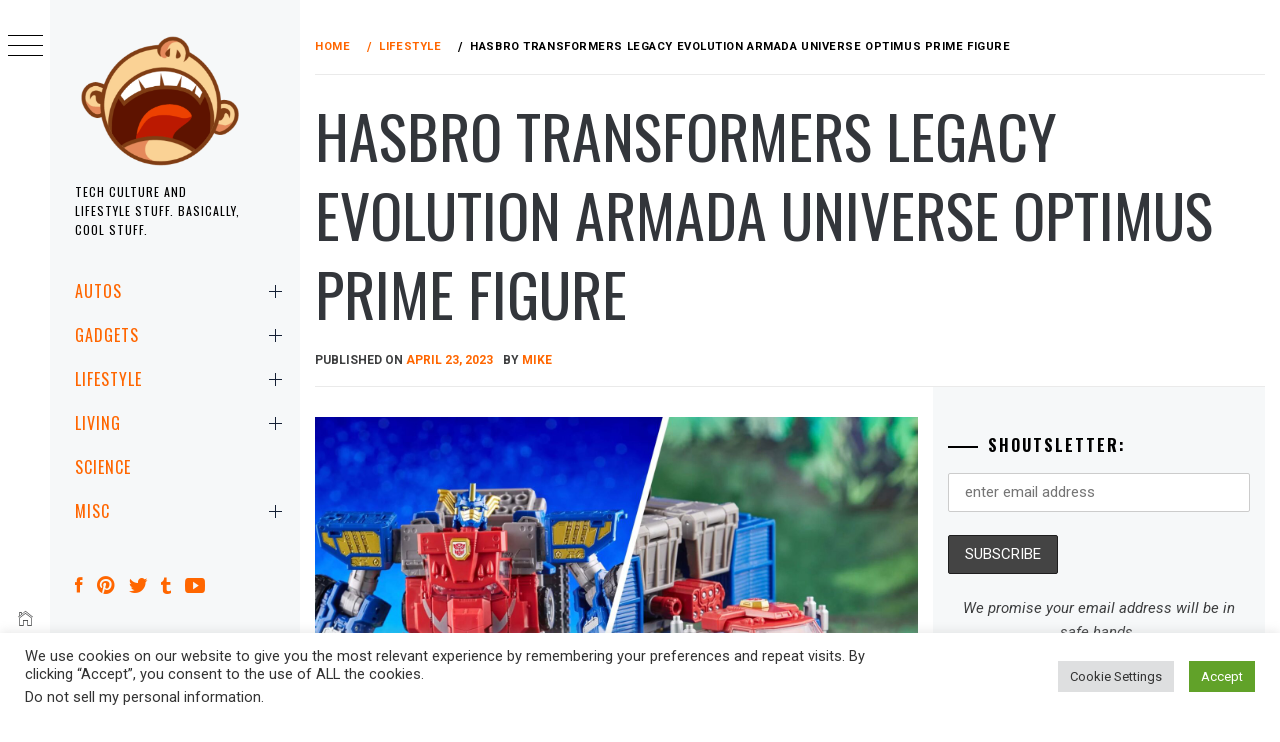

--- FILE ---
content_type: text/html; charset=utf-8
request_url: https://www.google.com/recaptcha/api2/anchor?ar=1&k=6LcAxQYjAAAAAKZZUEfD1juCbBrME2snZ3ePf3ls&co=aHR0cHM6Ly9taWtlc2hvdXRzLmNvbTo0NDM.&hl=en&v=N67nZn4AqZkNcbeMu4prBgzg&size=invisible&anchor-ms=20000&execute-ms=30000&cb=lfzwggaxzjoo
body_size: 48808
content:
<!DOCTYPE HTML><html dir="ltr" lang="en"><head><meta http-equiv="Content-Type" content="text/html; charset=UTF-8">
<meta http-equiv="X-UA-Compatible" content="IE=edge">
<title>reCAPTCHA</title>
<style type="text/css">
/* cyrillic-ext */
@font-face {
  font-family: 'Roboto';
  font-style: normal;
  font-weight: 400;
  font-stretch: 100%;
  src: url(//fonts.gstatic.com/s/roboto/v48/KFO7CnqEu92Fr1ME7kSn66aGLdTylUAMa3GUBHMdazTgWw.woff2) format('woff2');
  unicode-range: U+0460-052F, U+1C80-1C8A, U+20B4, U+2DE0-2DFF, U+A640-A69F, U+FE2E-FE2F;
}
/* cyrillic */
@font-face {
  font-family: 'Roboto';
  font-style: normal;
  font-weight: 400;
  font-stretch: 100%;
  src: url(//fonts.gstatic.com/s/roboto/v48/KFO7CnqEu92Fr1ME7kSn66aGLdTylUAMa3iUBHMdazTgWw.woff2) format('woff2');
  unicode-range: U+0301, U+0400-045F, U+0490-0491, U+04B0-04B1, U+2116;
}
/* greek-ext */
@font-face {
  font-family: 'Roboto';
  font-style: normal;
  font-weight: 400;
  font-stretch: 100%;
  src: url(//fonts.gstatic.com/s/roboto/v48/KFO7CnqEu92Fr1ME7kSn66aGLdTylUAMa3CUBHMdazTgWw.woff2) format('woff2');
  unicode-range: U+1F00-1FFF;
}
/* greek */
@font-face {
  font-family: 'Roboto';
  font-style: normal;
  font-weight: 400;
  font-stretch: 100%;
  src: url(//fonts.gstatic.com/s/roboto/v48/KFO7CnqEu92Fr1ME7kSn66aGLdTylUAMa3-UBHMdazTgWw.woff2) format('woff2');
  unicode-range: U+0370-0377, U+037A-037F, U+0384-038A, U+038C, U+038E-03A1, U+03A3-03FF;
}
/* math */
@font-face {
  font-family: 'Roboto';
  font-style: normal;
  font-weight: 400;
  font-stretch: 100%;
  src: url(//fonts.gstatic.com/s/roboto/v48/KFO7CnqEu92Fr1ME7kSn66aGLdTylUAMawCUBHMdazTgWw.woff2) format('woff2');
  unicode-range: U+0302-0303, U+0305, U+0307-0308, U+0310, U+0312, U+0315, U+031A, U+0326-0327, U+032C, U+032F-0330, U+0332-0333, U+0338, U+033A, U+0346, U+034D, U+0391-03A1, U+03A3-03A9, U+03B1-03C9, U+03D1, U+03D5-03D6, U+03F0-03F1, U+03F4-03F5, U+2016-2017, U+2034-2038, U+203C, U+2040, U+2043, U+2047, U+2050, U+2057, U+205F, U+2070-2071, U+2074-208E, U+2090-209C, U+20D0-20DC, U+20E1, U+20E5-20EF, U+2100-2112, U+2114-2115, U+2117-2121, U+2123-214F, U+2190, U+2192, U+2194-21AE, U+21B0-21E5, U+21F1-21F2, U+21F4-2211, U+2213-2214, U+2216-22FF, U+2308-230B, U+2310, U+2319, U+231C-2321, U+2336-237A, U+237C, U+2395, U+239B-23B7, U+23D0, U+23DC-23E1, U+2474-2475, U+25AF, U+25B3, U+25B7, U+25BD, U+25C1, U+25CA, U+25CC, U+25FB, U+266D-266F, U+27C0-27FF, U+2900-2AFF, U+2B0E-2B11, U+2B30-2B4C, U+2BFE, U+3030, U+FF5B, U+FF5D, U+1D400-1D7FF, U+1EE00-1EEFF;
}
/* symbols */
@font-face {
  font-family: 'Roboto';
  font-style: normal;
  font-weight: 400;
  font-stretch: 100%;
  src: url(//fonts.gstatic.com/s/roboto/v48/KFO7CnqEu92Fr1ME7kSn66aGLdTylUAMaxKUBHMdazTgWw.woff2) format('woff2');
  unicode-range: U+0001-000C, U+000E-001F, U+007F-009F, U+20DD-20E0, U+20E2-20E4, U+2150-218F, U+2190, U+2192, U+2194-2199, U+21AF, U+21E6-21F0, U+21F3, U+2218-2219, U+2299, U+22C4-22C6, U+2300-243F, U+2440-244A, U+2460-24FF, U+25A0-27BF, U+2800-28FF, U+2921-2922, U+2981, U+29BF, U+29EB, U+2B00-2BFF, U+4DC0-4DFF, U+FFF9-FFFB, U+10140-1018E, U+10190-1019C, U+101A0, U+101D0-101FD, U+102E0-102FB, U+10E60-10E7E, U+1D2C0-1D2D3, U+1D2E0-1D37F, U+1F000-1F0FF, U+1F100-1F1AD, U+1F1E6-1F1FF, U+1F30D-1F30F, U+1F315, U+1F31C, U+1F31E, U+1F320-1F32C, U+1F336, U+1F378, U+1F37D, U+1F382, U+1F393-1F39F, U+1F3A7-1F3A8, U+1F3AC-1F3AF, U+1F3C2, U+1F3C4-1F3C6, U+1F3CA-1F3CE, U+1F3D4-1F3E0, U+1F3ED, U+1F3F1-1F3F3, U+1F3F5-1F3F7, U+1F408, U+1F415, U+1F41F, U+1F426, U+1F43F, U+1F441-1F442, U+1F444, U+1F446-1F449, U+1F44C-1F44E, U+1F453, U+1F46A, U+1F47D, U+1F4A3, U+1F4B0, U+1F4B3, U+1F4B9, U+1F4BB, U+1F4BF, U+1F4C8-1F4CB, U+1F4D6, U+1F4DA, U+1F4DF, U+1F4E3-1F4E6, U+1F4EA-1F4ED, U+1F4F7, U+1F4F9-1F4FB, U+1F4FD-1F4FE, U+1F503, U+1F507-1F50B, U+1F50D, U+1F512-1F513, U+1F53E-1F54A, U+1F54F-1F5FA, U+1F610, U+1F650-1F67F, U+1F687, U+1F68D, U+1F691, U+1F694, U+1F698, U+1F6AD, U+1F6B2, U+1F6B9-1F6BA, U+1F6BC, U+1F6C6-1F6CF, U+1F6D3-1F6D7, U+1F6E0-1F6EA, U+1F6F0-1F6F3, U+1F6F7-1F6FC, U+1F700-1F7FF, U+1F800-1F80B, U+1F810-1F847, U+1F850-1F859, U+1F860-1F887, U+1F890-1F8AD, U+1F8B0-1F8BB, U+1F8C0-1F8C1, U+1F900-1F90B, U+1F93B, U+1F946, U+1F984, U+1F996, U+1F9E9, U+1FA00-1FA6F, U+1FA70-1FA7C, U+1FA80-1FA89, U+1FA8F-1FAC6, U+1FACE-1FADC, U+1FADF-1FAE9, U+1FAF0-1FAF8, U+1FB00-1FBFF;
}
/* vietnamese */
@font-face {
  font-family: 'Roboto';
  font-style: normal;
  font-weight: 400;
  font-stretch: 100%;
  src: url(//fonts.gstatic.com/s/roboto/v48/KFO7CnqEu92Fr1ME7kSn66aGLdTylUAMa3OUBHMdazTgWw.woff2) format('woff2');
  unicode-range: U+0102-0103, U+0110-0111, U+0128-0129, U+0168-0169, U+01A0-01A1, U+01AF-01B0, U+0300-0301, U+0303-0304, U+0308-0309, U+0323, U+0329, U+1EA0-1EF9, U+20AB;
}
/* latin-ext */
@font-face {
  font-family: 'Roboto';
  font-style: normal;
  font-weight: 400;
  font-stretch: 100%;
  src: url(//fonts.gstatic.com/s/roboto/v48/KFO7CnqEu92Fr1ME7kSn66aGLdTylUAMa3KUBHMdazTgWw.woff2) format('woff2');
  unicode-range: U+0100-02BA, U+02BD-02C5, U+02C7-02CC, U+02CE-02D7, U+02DD-02FF, U+0304, U+0308, U+0329, U+1D00-1DBF, U+1E00-1E9F, U+1EF2-1EFF, U+2020, U+20A0-20AB, U+20AD-20C0, U+2113, U+2C60-2C7F, U+A720-A7FF;
}
/* latin */
@font-face {
  font-family: 'Roboto';
  font-style: normal;
  font-weight: 400;
  font-stretch: 100%;
  src: url(//fonts.gstatic.com/s/roboto/v48/KFO7CnqEu92Fr1ME7kSn66aGLdTylUAMa3yUBHMdazQ.woff2) format('woff2');
  unicode-range: U+0000-00FF, U+0131, U+0152-0153, U+02BB-02BC, U+02C6, U+02DA, U+02DC, U+0304, U+0308, U+0329, U+2000-206F, U+20AC, U+2122, U+2191, U+2193, U+2212, U+2215, U+FEFF, U+FFFD;
}
/* cyrillic-ext */
@font-face {
  font-family: 'Roboto';
  font-style: normal;
  font-weight: 500;
  font-stretch: 100%;
  src: url(//fonts.gstatic.com/s/roboto/v48/KFO7CnqEu92Fr1ME7kSn66aGLdTylUAMa3GUBHMdazTgWw.woff2) format('woff2');
  unicode-range: U+0460-052F, U+1C80-1C8A, U+20B4, U+2DE0-2DFF, U+A640-A69F, U+FE2E-FE2F;
}
/* cyrillic */
@font-face {
  font-family: 'Roboto';
  font-style: normal;
  font-weight: 500;
  font-stretch: 100%;
  src: url(//fonts.gstatic.com/s/roboto/v48/KFO7CnqEu92Fr1ME7kSn66aGLdTylUAMa3iUBHMdazTgWw.woff2) format('woff2');
  unicode-range: U+0301, U+0400-045F, U+0490-0491, U+04B0-04B1, U+2116;
}
/* greek-ext */
@font-face {
  font-family: 'Roboto';
  font-style: normal;
  font-weight: 500;
  font-stretch: 100%;
  src: url(//fonts.gstatic.com/s/roboto/v48/KFO7CnqEu92Fr1ME7kSn66aGLdTylUAMa3CUBHMdazTgWw.woff2) format('woff2');
  unicode-range: U+1F00-1FFF;
}
/* greek */
@font-face {
  font-family: 'Roboto';
  font-style: normal;
  font-weight: 500;
  font-stretch: 100%;
  src: url(//fonts.gstatic.com/s/roboto/v48/KFO7CnqEu92Fr1ME7kSn66aGLdTylUAMa3-UBHMdazTgWw.woff2) format('woff2');
  unicode-range: U+0370-0377, U+037A-037F, U+0384-038A, U+038C, U+038E-03A1, U+03A3-03FF;
}
/* math */
@font-face {
  font-family: 'Roboto';
  font-style: normal;
  font-weight: 500;
  font-stretch: 100%;
  src: url(//fonts.gstatic.com/s/roboto/v48/KFO7CnqEu92Fr1ME7kSn66aGLdTylUAMawCUBHMdazTgWw.woff2) format('woff2');
  unicode-range: U+0302-0303, U+0305, U+0307-0308, U+0310, U+0312, U+0315, U+031A, U+0326-0327, U+032C, U+032F-0330, U+0332-0333, U+0338, U+033A, U+0346, U+034D, U+0391-03A1, U+03A3-03A9, U+03B1-03C9, U+03D1, U+03D5-03D6, U+03F0-03F1, U+03F4-03F5, U+2016-2017, U+2034-2038, U+203C, U+2040, U+2043, U+2047, U+2050, U+2057, U+205F, U+2070-2071, U+2074-208E, U+2090-209C, U+20D0-20DC, U+20E1, U+20E5-20EF, U+2100-2112, U+2114-2115, U+2117-2121, U+2123-214F, U+2190, U+2192, U+2194-21AE, U+21B0-21E5, U+21F1-21F2, U+21F4-2211, U+2213-2214, U+2216-22FF, U+2308-230B, U+2310, U+2319, U+231C-2321, U+2336-237A, U+237C, U+2395, U+239B-23B7, U+23D0, U+23DC-23E1, U+2474-2475, U+25AF, U+25B3, U+25B7, U+25BD, U+25C1, U+25CA, U+25CC, U+25FB, U+266D-266F, U+27C0-27FF, U+2900-2AFF, U+2B0E-2B11, U+2B30-2B4C, U+2BFE, U+3030, U+FF5B, U+FF5D, U+1D400-1D7FF, U+1EE00-1EEFF;
}
/* symbols */
@font-face {
  font-family: 'Roboto';
  font-style: normal;
  font-weight: 500;
  font-stretch: 100%;
  src: url(//fonts.gstatic.com/s/roboto/v48/KFO7CnqEu92Fr1ME7kSn66aGLdTylUAMaxKUBHMdazTgWw.woff2) format('woff2');
  unicode-range: U+0001-000C, U+000E-001F, U+007F-009F, U+20DD-20E0, U+20E2-20E4, U+2150-218F, U+2190, U+2192, U+2194-2199, U+21AF, U+21E6-21F0, U+21F3, U+2218-2219, U+2299, U+22C4-22C6, U+2300-243F, U+2440-244A, U+2460-24FF, U+25A0-27BF, U+2800-28FF, U+2921-2922, U+2981, U+29BF, U+29EB, U+2B00-2BFF, U+4DC0-4DFF, U+FFF9-FFFB, U+10140-1018E, U+10190-1019C, U+101A0, U+101D0-101FD, U+102E0-102FB, U+10E60-10E7E, U+1D2C0-1D2D3, U+1D2E0-1D37F, U+1F000-1F0FF, U+1F100-1F1AD, U+1F1E6-1F1FF, U+1F30D-1F30F, U+1F315, U+1F31C, U+1F31E, U+1F320-1F32C, U+1F336, U+1F378, U+1F37D, U+1F382, U+1F393-1F39F, U+1F3A7-1F3A8, U+1F3AC-1F3AF, U+1F3C2, U+1F3C4-1F3C6, U+1F3CA-1F3CE, U+1F3D4-1F3E0, U+1F3ED, U+1F3F1-1F3F3, U+1F3F5-1F3F7, U+1F408, U+1F415, U+1F41F, U+1F426, U+1F43F, U+1F441-1F442, U+1F444, U+1F446-1F449, U+1F44C-1F44E, U+1F453, U+1F46A, U+1F47D, U+1F4A3, U+1F4B0, U+1F4B3, U+1F4B9, U+1F4BB, U+1F4BF, U+1F4C8-1F4CB, U+1F4D6, U+1F4DA, U+1F4DF, U+1F4E3-1F4E6, U+1F4EA-1F4ED, U+1F4F7, U+1F4F9-1F4FB, U+1F4FD-1F4FE, U+1F503, U+1F507-1F50B, U+1F50D, U+1F512-1F513, U+1F53E-1F54A, U+1F54F-1F5FA, U+1F610, U+1F650-1F67F, U+1F687, U+1F68D, U+1F691, U+1F694, U+1F698, U+1F6AD, U+1F6B2, U+1F6B9-1F6BA, U+1F6BC, U+1F6C6-1F6CF, U+1F6D3-1F6D7, U+1F6E0-1F6EA, U+1F6F0-1F6F3, U+1F6F7-1F6FC, U+1F700-1F7FF, U+1F800-1F80B, U+1F810-1F847, U+1F850-1F859, U+1F860-1F887, U+1F890-1F8AD, U+1F8B0-1F8BB, U+1F8C0-1F8C1, U+1F900-1F90B, U+1F93B, U+1F946, U+1F984, U+1F996, U+1F9E9, U+1FA00-1FA6F, U+1FA70-1FA7C, U+1FA80-1FA89, U+1FA8F-1FAC6, U+1FACE-1FADC, U+1FADF-1FAE9, U+1FAF0-1FAF8, U+1FB00-1FBFF;
}
/* vietnamese */
@font-face {
  font-family: 'Roboto';
  font-style: normal;
  font-weight: 500;
  font-stretch: 100%;
  src: url(//fonts.gstatic.com/s/roboto/v48/KFO7CnqEu92Fr1ME7kSn66aGLdTylUAMa3OUBHMdazTgWw.woff2) format('woff2');
  unicode-range: U+0102-0103, U+0110-0111, U+0128-0129, U+0168-0169, U+01A0-01A1, U+01AF-01B0, U+0300-0301, U+0303-0304, U+0308-0309, U+0323, U+0329, U+1EA0-1EF9, U+20AB;
}
/* latin-ext */
@font-face {
  font-family: 'Roboto';
  font-style: normal;
  font-weight: 500;
  font-stretch: 100%;
  src: url(//fonts.gstatic.com/s/roboto/v48/KFO7CnqEu92Fr1ME7kSn66aGLdTylUAMa3KUBHMdazTgWw.woff2) format('woff2');
  unicode-range: U+0100-02BA, U+02BD-02C5, U+02C7-02CC, U+02CE-02D7, U+02DD-02FF, U+0304, U+0308, U+0329, U+1D00-1DBF, U+1E00-1E9F, U+1EF2-1EFF, U+2020, U+20A0-20AB, U+20AD-20C0, U+2113, U+2C60-2C7F, U+A720-A7FF;
}
/* latin */
@font-face {
  font-family: 'Roboto';
  font-style: normal;
  font-weight: 500;
  font-stretch: 100%;
  src: url(//fonts.gstatic.com/s/roboto/v48/KFO7CnqEu92Fr1ME7kSn66aGLdTylUAMa3yUBHMdazQ.woff2) format('woff2');
  unicode-range: U+0000-00FF, U+0131, U+0152-0153, U+02BB-02BC, U+02C6, U+02DA, U+02DC, U+0304, U+0308, U+0329, U+2000-206F, U+20AC, U+2122, U+2191, U+2193, U+2212, U+2215, U+FEFF, U+FFFD;
}
/* cyrillic-ext */
@font-face {
  font-family: 'Roboto';
  font-style: normal;
  font-weight: 900;
  font-stretch: 100%;
  src: url(//fonts.gstatic.com/s/roboto/v48/KFO7CnqEu92Fr1ME7kSn66aGLdTylUAMa3GUBHMdazTgWw.woff2) format('woff2');
  unicode-range: U+0460-052F, U+1C80-1C8A, U+20B4, U+2DE0-2DFF, U+A640-A69F, U+FE2E-FE2F;
}
/* cyrillic */
@font-face {
  font-family: 'Roboto';
  font-style: normal;
  font-weight: 900;
  font-stretch: 100%;
  src: url(//fonts.gstatic.com/s/roboto/v48/KFO7CnqEu92Fr1ME7kSn66aGLdTylUAMa3iUBHMdazTgWw.woff2) format('woff2');
  unicode-range: U+0301, U+0400-045F, U+0490-0491, U+04B0-04B1, U+2116;
}
/* greek-ext */
@font-face {
  font-family: 'Roboto';
  font-style: normal;
  font-weight: 900;
  font-stretch: 100%;
  src: url(//fonts.gstatic.com/s/roboto/v48/KFO7CnqEu92Fr1ME7kSn66aGLdTylUAMa3CUBHMdazTgWw.woff2) format('woff2');
  unicode-range: U+1F00-1FFF;
}
/* greek */
@font-face {
  font-family: 'Roboto';
  font-style: normal;
  font-weight: 900;
  font-stretch: 100%;
  src: url(//fonts.gstatic.com/s/roboto/v48/KFO7CnqEu92Fr1ME7kSn66aGLdTylUAMa3-UBHMdazTgWw.woff2) format('woff2');
  unicode-range: U+0370-0377, U+037A-037F, U+0384-038A, U+038C, U+038E-03A1, U+03A3-03FF;
}
/* math */
@font-face {
  font-family: 'Roboto';
  font-style: normal;
  font-weight: 900;
  font-stretch: 100%;
  src: url(//fonts.gstatic.com/s/roboto/v48/KFO7CnqEu92Fr1ME7kSn66aGLdTylUAMawCUBHMdazTgWw.woff2) format('woff2');
  unicode-range: U+0302-0303, U+0305, U+0307-0308, U+0310, U+0312, U+0315, U+031A, U+0326-0327, U+032C, U+032F-0330, U+0332-0333, U+0338, U+033A, U+0346, U+034D, U+0391-03A1, U+03A3-03A9, U+03B1-03C9, U+03D1, U+03D5-03D6, U+03F0-03F1, U+03F4-03F5, U+2016-2017, U+2034-2038, U+203C, U+2040, U+2043, U+2047, U+2050, U+2057, U+205F, U+2070-2071, U+2074-208E, U+2090-209C, U+20D0-20DC, U+20E1, U+20E5-20EF, U+2100-2112, U+2114-2115, U+2117-2121, U+2123-214F, U+2190, U+2192, U+2194-21AE, U+21B0-21E5, U+21F1-21F2, U+21F4-2211, U+2213-2214, U+2216-22FF, U+2308-230B, U+2310, U+2319, U+231C-2321, U+2336-237A, U+237C, U+2395, U+239B-23B7, U+23D0, U+23DC-23E1, U+2474-2475, U+25AF, U+25B3, U+25B7, U+25BD, U+25C1, U+25CA, U+25CC, U+25FB, U+266D-266F, U+27C0-27FF, U+2900-2AFF, U+2B0E-2B11, U+2B30-2B4C, U+2BFE, U+3030, U+FF5B, U+FF5D, U+1D400-1D7FF, U+1EE00-1EEFF;
}
/* symbols */
@font-face {
  font-family: 'Roboto';
  font-style: normal;
  font-weight: 900;
  font-stretch: 100%;
  src: url(//fonts.gstatic.com/s/roboto/v48/KFO7CnqEu92Fr1ME7kSn66aGLdTylUAMaxKUBHMdazTgWw.woff2) format('woff2');
  unicode-range: U+0001-000C, U+000E-001F, U+007F-009F, U+20DD-20E0, U+20E2-20E4, U+2150-218F, U+2190, U+2192, U+2194-2199, U+21AF, U+21E6-21F0, U+21F3, U+2218-2219, U+2299, U+22C4-22C6, U+2300-243F, U+2440-244A, U+2460-24FF, U+25A0-27BF, U+2800-28FF, U+2921-2922, U+2981, U+29BF, U+29EB, U+2B00-2BFF, U+4DC0-4DFF, U+FFF9-FFFB, U+10140-1018E, U+10190-1019C, U+101A0, U+101D0-101FD, U+102E0-102FB, U+10E60-10E7E, U+1D2C0-1D2D3, U+1D2E0-1D37F, U+1F000-1F0FF, U+1F100-1F1AD, U+1F1E6-1F1FF, U+1F30D-1F30F, U+1F315, U+1F31C, U+1F31E, U+1F320-1F32C, U+1F336, U+1F378, U+1F37D, U+1F382, U+1F393-1F39F, U+1F3A7-1F3A8, U+1F3AC-1F3AF, U+1F3C2, U+1F3C4-1F3C6, U+1F3CA-1F3CE, U+1F3D4-1F3E0, U+1F3ED, U+1F3F1-1F3F3, U+1F3F5-1F3F7, U+1F408, U+1F415, U+1F41F, U+1F426, U+1F43F, U+1F441-1F442, U+1F444, U+1F446-1F449, U+1F44C-1F44E, U+1F453, U+1F46A, U+1F47D, U+1F4A3, U+1F4B0, U+1F4B3, U+1F4B9, U+1F4BB, U+1F4BF, U+1F4C8-1F4CB, U+1F4D6, U+1F4DA, U+1F4DF, U+1F4E3-1F4E6, U+1F4EA-1F4ED, U+1F4F7, U+1F4F9-1F4FB, U+1F4FD-1F4FE, U+1F503, U+1F507-1F50B, U+1F50D, U+1F512-1F513, U+1F53E-1F54A, U+1F54F-1F5FA, U+1F610, U+1F650-1F67F, U+1F687, U+1F68D, U+1F691, U+1F694, U+1F698, U+1F6AD, U+1F6B2, U+1F6B9-1F6BA, U+1F6BC, U+1F6C6-1F6CF, U+1F6D3-1F6D7, U+1F6E0-1F6EA, U+1F6F0-1F6F3, U+1F6F7-1F6FC, U+1F700-1F7FF, U+1F800-1F80B, U+1F810-1F847, U+1F850-1F859, U+1F860-1F887, U+1F890-1F8AD, U+1F8B0-1F8BB, U+1F8C0-1F8C1, U+1F900-1F90B, U+1F93B, U+1F946, U+1F984, U+1F996, U+1F9E9, U+1FA00-1FA6F, U+1FA70-1FA7C, U+1FA80-1FA89, U+1FA8F-1FAC6, U+1FACE-1FADC, U+1FADF-1FAE9, U+1FAF0-1FAF8, U+1FB00-1FBFF;
}
/* vietnamese */
@font-face {
  font-family: 'Roboto';
  font-style: normal;
  font-weight: 900;
  font-stretch: 100%;
  src: url(//fonts.gstatic.com/s/roboto/v48/KFO7CnqEu92Fr1ME7kSn66aGLdTylUAMa3OUBHMdazTgWw.woff2) format('woff2');
  unicode-range: U+0102-0103, U+0110-0111, U+0128-0129, U+0168-0169, U+01A0-01A1, U+01AF-01B0, U+0300-0301, U+0303-0304, U+0308-0309, U+0323, U+0329, U+1EA0-1EF9, U+20AB;
}
/* latin-ext */
@font-face {
  font-family: 'Roboto';
  font-style: normal;
  font-weight: 900;
  font-stretch: 100%;
  src: url(//fonts.gstatic.com/s/roboto/v48/KFO7CnqEu92Fr1ME7kSn66aGLdTylUAMa3KUBHMdazTgWw.woff2) format('woff2');
  unicode-range: U+0100-02BA, U+02BD-02C5, U+02C7-02CC, U+02CE-02D7, U+02DD-02FF, U+0304, U+0308, U+0329, U+1D00-1DBF, U+1E00-1E9F, U+1EF2-1EFF, U+2020, U+20A0-20AB, U+20AD-20C0, U+2113, U+2C60-2C7F, U+A720-A7FF;
}
/* latin */
@font-face {
  font-family: 'Roboto';
  font-style: normal;
  font-weight: 900;
  font-stretch: 100%;
  src: url(//fonts.gstatic.com/s/roboto/v48/KFO7CnqEu92Fr1ME7kSn66aGLdTylUAMa3yUBHMdazQ.woff2) format('woff2');
  unicode-range: U+0000-00FF, U+0131, U+0152-0153, U+02BB-02BC, U+02C6, U+02DA, U+02DC, U+0304, U+0308, U+0329, U+2000-206F, U+20AC, U+2122, U+2191, U+2193, U+2212, U+2215, U+FEFF, U+FFFD;
}

</style>
<link rel="stylesheet" type="text/css" href="https://www.gstatic.com/recaptcha/releases/N67nZn4AqZkNcbeMu4prBgzg/styles__ltr.css">
<script nonce="scRU-hjdfYINQ21-8gZnWg" type="text/javascript">window['__recaptcha_api'] = 'https://www.google.com/recaptcha/api2/';</script>
<script type="text/javascript" src="https://www.gstatic.com/recaptcha/releases/N67nZn4AqZkNcbeMu4prBgzg/recaptcha__en.js" nonce="scRU-hjdfYINQ21-8gZnWg">
      
    </script></head>
<body><div id="rc-anchor-alert" class="rc-anchor-alert"></div>
<input type="hidden" id="recaptcha-token" value="[base64]">
<script type="text/javascript" nonce="scRU-hjdfYINQ21-8gZnWg">
      recaptcha.anchor.Main.init("[\x22ainput\x22,[\x22bgdata\x22,\x22\x22,\[base64]/[base64]/[base64]/[base64]/[base64]/[base64]/KGcoTywyNTMsTy5PKSxVRyhPLEMpKTpnKE8sMjUzLEMpLE8pKSxsKSksTykpfSxieT1mdW5jdGlvbihDLE8sdSxsKXtmb3IobD0odT1SKEMpLDApO08+MDtPLS0pbD1sPDw4fFooQyk7ZyhDLHUsbCl9LFVHPWZ1bmN0aW9uKEMsTyl7Qy5pLmxlbmd0aD4xMDQ/[base64]/[base64]/[base64]/[base64]/[base64]/[base64]/[base64]\\u003d\x22,\[base64]\\u003d\\u003d\x22,\x22w4tzV8ODRV/CnMKoJXtZM8ObJHLDrcOzZyLCh8KAw4vDlcOzJ8KLLMKLRnV4FBHDrcK1NiLCqsKBw6/Cu8OmQS7CgT0LBcKyPVzCt8OXw4YwIcKZw4R8A8KiMsKsw7jDn8KUwrDCosOww7xIYMK+woQiJRAKwoTCpMOkPgxNVCd3woU6wrpyccKFesKmw59OGcKEwqMRw6hlwobCm0gYw7VDw4MLMVE/wrLCoHR2VMOxw4J+w5obw5hDd8OXw7bDisKxw5ARacO1I3DDmDfDo8OXwrzDtl/Cl0nDl8KDw5TClTXDqhDDmhvDosK8wpbCi8ONAMKNw6cvBsOwfsKwJMOeO8Kew6Ysw7oRw67DoMKqwpBEFcKww6jDjztwb8Kow7l6woclw6d7w7xlZMKTBsOWPcOtITEOdhVfaD7Dvg/[base64]/Cqi8NI13ChWzCrsKjw6vCn0LDpE8MdwwHAsKywqFdwoPDu8K5wo/[base64]/DhcKawqAkXm8Dw50JwoMNe8OuF8OJwrTCiD7CkWvCu8KRVCpjdcKxwqTCmsOCwqDDq8KIHiwUezrDlSfDlMKHXX8+fcKxd8OZw6bDmsOeFsK0w7YHbMKSwr1LMsOZw6fDhwx4w4/DvsKiXcOhw7ELwqRkw5nCkMOPV8Kdwqtqw43DvMOqCU/DgFlYw4TCm8Oufj/CkgnCnMKeSsOUJ1PDq8KgUsOyPyQRwqgXPcKHUVITwr89TSUIwqQewrZZCsKnLsOhw7FBbnzDsXbCkRcpwozDqMKJwqFsYcKQw7HDgSrDigHCnFJKEsKEw5fCmUfCn8OvD8O+FsKXw4oXw71iImRwHHDDk8OXDi/Ds8OZwqLCv8ODamEST8KQw5cjw5DCvWhjSD9IwpJtw4UrJmFNaMOZwqNpdnDCoG3CnQEzwqzDvMO6w7snw6XDglJnw5rCrcK8UsOGJlcNem4Fw5nDmTPDuFNJXSzDjcK/cMKxw7oCw7l1FsK8woHDtSHDpx9iw74rdMKQRMKEw7vCiGRywpFNTyLDp8KCw5/[base64]/DlcO4fMK5w4HDk8KIeUECw4/CqFrCrw3DqHA+W8KkUih4I8KwwoTCvcKmTBvDujzDl3fCs8Kcw7spwo4kVsKBw63CrcOywqw8wohpXsOTDlw+w7cISl3DpcO0dMOmw6LCl2AMFDfDiwzDjsKxw5/Cv8O5wqzDtykQw5nDj0PCqcO1w7EKw7nCjgFLd8K8EcKzw7/Cn8OvMy3Cg2lLw6nCjcOLwrZ7w7/DjG3Dv8KPXjY7cTwoThkEBMKQw7bCundESMOUw68ILMKxQmrCg8Orwq7CjsOvwrJuIVAPJ08bUD1BUMONw7wuJhbCo8OnJ8OMw6IveF/DvBnCtXbCv8KXwqLDsnVFYnApw5dDKx7DrilWwq8bM8Kzw4LDsEzClcOdw6FHwqvCn8KRYMKUPUXCtMOyw7vDlcOOecO0w4XCs8KIw7Ejwrgwwp1/wqHCvMOyw681wqLDm8Khw5bCrQpKPMOqUMODbUTDtlImw67Ci3stw4XDiSdCwogww57CnT7DhndcJMK0wrpoJcOeOMKTJsKIwrg2w5LCmATCgcOsNnIQOgfDrGHChA5kwo5+YcOQNklTVsOfwobCr1tYwo1IwrfCshBmw4LDn1BRYhfClMO/wpIadsO8w7jCqcOrwppydnfDhm83HVo+K8OXB1Zya3HCvcOHZR14TENhw6PCj8OJwrHCuMOVclUGAMKlwrYcwrQww6vDtcKOFTjDugF0c8OffBLCj8KaBibDv8OfDsKdw7xewrbDgwrDkHPCih3DiFnCtlrDmMOtIEI/w7cqwrMNIsKEQ8K0FRtVAirCjR/[base64]/OcKfwqXDm8K1esOWw6PCnC1lwoZGwopHEnTCiMOGIcKBw6BWem5rMXFKE8KaQgQfUWXDlThMWDBawozDtwHCjMKGwpbDvsOsw4kPCGrCjMKRw5MDbAXDuMOlWT96woYqUERjacOVw7DDmcKaw71jw7k3RR/ClkN3RMKCw6NRPMKHw5IlwoRNQ8K7wqh3MwILw7tlcMO9w4R+wrHCucKIPlvDjsKPXwYiw6c7w5NOZi3DtsO/K0LDvSRSSyk0f1Emw5daGQrDvh3CqsKfVio0L8KZP8ORwrNhChvDqyvCqnhvwrMvUWTDssOYwoPCpBjCisOVccOMw4YPPwtdFQPDtDABwr/DrMOSWD/DmMK1bzpCIcKDwqPDkMKlwqzCtlTCqsKddEHCmcO4wpwVwqDCh03Cu8ODLMK5w4M7ImdFwqDCsy1gZzHDjy47YVo+w54Awq/DscOaw65ONBI6OxUawonCh27Dv3s6GcK6IgnCnsObQAnDlBnDicK+bAJmccOZw47CmXQUw7bCnsOIQMOLw6LCrsOlw75Iw6PDisKsRxLCgURYwrvDicOLw5IXIT/[base64]/Dm8OfF1dMw4nCs2TCijbCpWMPamAcSSEZwqTCnMK0wqUQw6/CpcK2bETDkMKeRxPDqGbDhTHDmH5Sw7k8w5rCsghlwprCrQZtGGXCuDQ4blLCsjEtw7zCn8OlO8O/wqrClcKXHMKzPMKPw4pnw69qwq/DgBzDsxJVwqbCihZJwpTCqjfCk8OgGsKgVFFLRsOsfX1bwrHCgsOLwr5FA8KfcFTCvgXDiR/CpsKZNTJyfMKkw5bClwLCvsOcwqDDpmEJckLCl8K9w4PCt8OuwobCiDNBwq/DtcOqwrIJw5UJw4BPMVMnw4jDpMOXGBzCncOfRwvDoW/DoMOHBUZIwpckwokcw4F4w63ChicBwphZJMOPwrNpw6DCjCYtHsOGwrLCv8OCGsOucQEueXUVX3HCi8O9ZsOSEcKlw7VwN8OdH8OrOsKNA8Kww5fCpCfDn0Z0SlnDtMKQDnTDrMOTw7XCusO5dyzDu8OXfBhdQ3HDv2pAwojCrMKvbsO/UcOcw63CtyXCg2wGw73DiMKeGR7DunQPXSPCs0o7DiUXH3fChk0Mwp8NwrcMdBFYwptoMcOsf8KlBcOvwpvCsMKEworCvXjCujRsw7tXw5BDKzvCvwjCpFUKPcOsw70qQ3zCl8OzeMKzNMKHQMKxDsO/w5jDgXPDswnDvHVkNMKkecKZBsODw5FTGxcowqhlZWFXY8O6OW05fsOVdllTwq3ChTUUZwxmMsKhwp0+FSHDvcOjUMKHwoXDth5TS8Oiw5U4LsOwNgRkwoVNbBTDnsOVZ8K6wp/Dj1bCvBQjw78tT8K3wrzCnGpfX8OYw5ZmFcOowp1Zw6fDjcKfGj3CqcKGRkfDigYIw7IvbMK+SsODOcKEwqAWwovCnwhbwpg0w6omw7YEwoZMcMOnJBtwwoV5w6J6EzfCgsOFw53CrSgvw4BkcMKnw5fDisKLcgltw7rChGfCgD7DgsKIYTg+wofCt2Ayw4/ChyhxSW/DicO7wodIwqbDlsO2w4c+woYjXcOnw7LCuBHDhsK4wqHDvcO/wp1HwpAUJwnCgQ9jwqQ9w7VpWFzDhSE/[base64]/CiMKuRzTCmjhzw5rCjVZoccKpacOsw45Kw4x5dxcYwqvCmSnCosK9PG0GUBYGBkvDrsO/chLDpm7CjH8xGcOow7/Cr8O1DkUgwpgpwo3CkygxR0jCnRc7wqUmwoMjbBIkL8Ouw7TCgsKHwoIgw7LDu8K/ABvCk8ObwoVYwqLCmUXCl8OhO0XCv8Kpw7YNw4sEwqLDr8KSwqcjw4TCiG/[base64]/CncOhMcOYwrnDs8OOw7EuwrB3w58zGA3CmcK5E8KMO8OdWGLDrQDDosK/wpXDsUFPwrpRw4/Dl8K6wqhjwqTCjMKCX8O1esKhPsK1SXLDmgJ+wobDqDloSHfCo8O4UDxtYcOYc8K0w4VSHnPDk8K3fcOCeQ/DlUfCq8Kcw4XCpkhiwqEEwrUOw5rCog/Ck8KCOzIYwq08wozDucKBw6zCqcOBwrI0woDCkMKZw4fDkcKVw6jCu0TCqCNXJRJkwojDpMOEw7Iva1oXfD3DjDwcBsK/w58Pw7/DncKAwrbCvcO9w6EFw78hCsOdwqk5w5NJDcOCwo/Col/Ct8Oaw5rDjsO7TcOWbsO2w4hfBsOzAcOrf2rDksKlw5HDjmvCu8KYwrdKwo/[base64]/DgkHDljTCkErCo8OJw7PCj8OjO1MoXm1AEU/CgcOAw5fDs8Kvw7nCrMO9eMKbLwtHBXUUwpIsesOFNCTDrcKbw5l1w4HCgHxBwoHCtsKCwozCtj/Dt8OLw6rDq8O5wp4Kw5RAHMK3w43Ds8KBAMK8asKww6XDocOhJnbDvW3Di0nCp8OAwrlbA1psKsOFwoUFDsKywrzDgsOGSD7DlcKPXcOTwoLCjcKCasKOOjAqcQPCpcOOS8KFS0Nnw5PCqAE3I8OyUilpwozDocO0Y2DCi8K/[base64]/wrNUdUTDhMKvBcKiRGPDhFTCthQ3PcOJw4wKVFYQN23CocOhMyHDjMKKw6dvesKpwq7DsMKOaMOCOcOMwrrClMKlw43DgUl2w6jCjcK9RcK+QsKFfsK3ET/Cl2XCssOpGcOXBTsNwppDwqHCoE7CoFwRA8KvHUzCh14jwoEpXXzDnnrCjlHCqjzDvsOow7rCmMOiw5HCuH/[base64]/[base64]/DmWUEHyHDom8ZXBfDgMOoFcOAwp4Xw5c/[base64]/[base64]/w7U2wrrCs8Ocw4EjbgNIEwZQwrgJw6LDv8OfRMKkIwnCrcKAwprDm8KZfMO7QsOiCcKtdMKAbQrDpw3CnA3DllvCnsOyHSnDpQzDvsKIw4l0wrLDlDRcwq3DiMO3OMKffRsUCEoqw4VibcKMwqTDiyRwAMKHwrgHw7A9GX7CjgBacT1mFg/[base64]/DhcODw4VQasKKwrV8woLCqngkRcOFUnHDlsO/Y1fDrlfChwXCqsKRwpzDvMOtPz3CjcKqKgoVwrU9Dj9Qw6YIEH7CvB/DtmceO8OKe8KGwrLDt33Dm8Oqw53DsnTDp1zDsnjCn8OqwopEwqZFGABVf8KTw5bCn3bCp8OSworCgQB8J0VTZzLDpHd2w5/CrQhGwqA3GULDgsOrwrrCn8OOEn3CiBfDgcKDCMO3YG0ywoHCtcOWwqzDoiwSOcOHdcO7w4TCtjHCvB3DhTLCnjTDkXBhHsK1bkNaJSAIwrh6esOcw4Uva8KLTRllRyjDj1vCjMKaP1rDrxJCYMKtO3TCtsOYL1HCtsOcQ8OrdyQew7nCvcOPYwfDp8OsbVDCimB/woFjwpxBwqIHwrgBwpkHT1LDuS7DrsOrWHoOADvDp8KGwr9maEXCmcKhN1/CiSjChsKyB8KhfsO2HsOmwrRRw77DjDzCqTfDtwcBw5HCq8K7WFxtw5hSScODV8OUwqFaN8OXE31ge2t/wqkvMAvClDHCm8Opc0XDnMO/wpzDgMKhKjpWwq3CkcOXw5jDqVrCqCBXSxhWCsKVL8OCN8OOVMKIwrkpw7/DjcO3AMOlWCnDpWhfwrBqD8KEworDmcOOwpQUwqwGO3jDryPDngLCvjTDgitqw506H2JoOHs+wo0dZsK8w43DmRjCo8KpFUbCmHXChTPCjQ0KRlFnYy8fwrNlVsK/KsOuw64DKWjDqcOnwqbDiUTCrMKPahlAVC/Di8Kbw4cMwqEuw5fDmDwSEsKGOcOHNCvCrnltw5XDnMO+wowjwrpFfcOqw5NGw4o/wpQbSsK6w4DDmsKiGsORI3rClBRcwrHCjDzDqMKJw7U5M8KEwqTCuTUwEHjDnDxAOV7DmXlJwofCjMOXw5BaVBM2I8OAwqbDrcOMaMKLw6x/woMLY8OZwo4HQMK2I1AdC3Rjwq/DqMOVwpfCnMOXHT8pwoYLUMKJbyzCl0/CtcKOwpwsJXF+wrtvw7MzNcK7MMKnw5Qcfn5Dci/CrMO+X8OLPMKGDsOgw5sYwpoQwprCusO5w7cQBFLCiMKNw79KIyjDh8Oaw6/CscOTw4B6wrVhcXrDhg3CghXChcKAw5HCqEspc8KlwqrDh0F5aR3ChzwMwoVoIMK8cGdVdlrDp0dTw618w4zCtTLCnwIqwrRTc2HCiFDCnsOxw6pbal/DqcK4wqvDtcOHw4xmQcOsbhnDrsO8IQdfw5EbeAlMasKdPMKKPHbDjBQScFbCnnJiw7RQCETDmcOyK8OlwoLDhE3ClcOyw7DCkcK3HTkUwr3DmMKEw7l4w7hYWcKXCsOLY8OlwopWwpLDoSXCmcOHMzbCi0zCisKobBvDs8Oha8OYw5XDo8OAwrI3wod0c2/DtcODNDwMwrjCkhDCrHjDoVMXPTBSwp3DlHwQD2zDs2bDk8OkWhNmwrlRTlYEVsOYeMKmIQTCoGPCjMOmw7cqwoZYUl13w6hhw4fCmRjClUscG8KODW8+wrlsPMKcLMOFw4/[base64]/[base64]/[base64]/CqMOXwpx5dW8RBDYAalwjTMO0wo7Cqw/DrhEcwql5wozDu8KPw7pcw5vCj8KWeywLw58DRcKRQRrDlMOOKsKQWxhiw7jCggzDm8OkY18uO8OEwq3ClBMCwq/Cp8O3w5N4w47CgipHCsKtEcOPM1bDqsKRS3lYwoIWZ8KtAFzDmU1/wqEhwoQXwo8cZhLCsHLCr0LDqirDtkDDs8OoAwhbdgc8woXCtEgyw6fCuMO7w4YTw5PDtMOxI3dYw4kzwqNvLsOSBkTCkR7CqcK/egxXF2bCkcKybmbDrW4Bw4R6w6wDJVIUenjCksKfUkHCr8KDdcK9R8OrwohoKsKbc30Mw5bDsHPDk11ew78UaD9Lw7Zmw5jDoVTDshkTInBfwqvDiMK2w6kuwrk5a8Kkwr45wr/CkMOvwqjDhyvDncOaw4bCiE9IFgPCscO6w5d/csKxw4Bww7HCmQxSw7F1Zwt4OsOjwpROwpDClcK1w7hFIMKkCcObKsKpEVRjw7UUw6fCsMOEw7XDq2LDtF5ASDoxw6zCvzQ7w4V9LsKrwq9+TMO5KzdcekIFD8KhwqjCqAEROsK5wpF6AMO6X8KZw57Dv2hxw7PCksONwp51w7Mwc8Oywr/[base64]/DtcKQw5BRwrzDuAPCrjQcwp3CisKDw6DClQMTwpXDvXfCk8K6WcKNw7nDhcKdwr7Dp1M4wqRVwozDrMOcLcKAwpTCkSJvAyA3FcKSwokcHS8Qw5oGYsKVw4rDo8OzMwDDu8O5dMKsBcKUNUMCwp7CicKLKUTCpcK+PBzDgsK/ZcKkwrciembCm8KmwonDs8OoWMKqw5ICw7tROyQhEWVNw6bChcOObnpEXcOaw63Ch8Owwoo7wobDmnR1JsKQw7JvKTzCkMKTw7rDo1vDmx3Dn8Kgw7ZOUztHw40+w4/Dg8K4wpN9wrDDjz4XwrnCrMO3InJZwp13w6kpw6cowr5yIsO3w7Z6XUs4BhbDrGMyJHQrwrvCt0dgKEDDghXDpMO7I8OrTnPDm2R3FMKMwpfCtj0+w7bCjzPCnsK2TMKhGEgtf8Kiw6kRwrg1Z8O2GcOKAjLDl8K3dnU1wrjCp2IWEMOww6/DlcOfworDhsKSw5htwoQcwpJZw4J6w6zCqQdlwpJ7bx7CrcOnLMKqwqFLw4jDsA54w7xJw4bDvEfDtQzChsKBwqZFG8OiNMKzJQnCjMK2BcKxw6NNw7fCqFVKwpwAbEXCjAlgw5IvYytLaxjCkcO1w6TDj8OlUhQDwoLChEUTcMOTJ05Bw4FRw5bCs37Cqx/Cs1LCvcKqwo4Kw7EMwo/DkcOub8OuVgLDoMKowpQJw61Yw5lqwrhEw4IQw4NCw7RzcgAdwrd7HHsRADrCq0Vow4PDrcKgwr/DgcOaFcOyCsOcw5UTwq5PfU3CmRhNb20jwpjCoDg7wqbCisKAwr1tBHx1wrHDqsK1akfDmMODLcOpcQHDsC1LeBbDgcOmSWx+esKQPWzDtcKOHMKNflPCqGkWworDosOlBsO9wo/[base64]/CksKoNiDDg8K8wpoHw44aMMO1MD/CkMK9w6TCosOzwrzCvGRTw57Cnx16woNKWBzCscK0dQZpcBsVZcOrccO6JUpwD8Kzw7/DnHNxwqkGAUnDi2Jlw6DCrXPDvsKGNh5lw5zCsUJ/w6rCiT5DRFnDiAvCgh3ClMO4woDDlcOJX2fDlx3DpMObAh1hw77CrkgFwpISSsKIMMOVYjw+woNnYMOfUTZGwqt5wqbDvcKbR8OWbSbDogzCrU7CsEjDl8Ovw7jDhMKBwoB7FcO/HDRBSHkTACnCnV7Ciw3CvUTDs1wEGsKeNMOAwrbDgT/Cu2bDlcKzGxnCjMKJf8OcwrLDosKxS8OrMcK0w4QXHWMxw5XDvibCqsKfw7LClG7CiyPCmwd+w4PCjcODwoArcsKvw4PCkz3CnsOcHQfDqMOIwowjXA5mE8KgNhdgw4cKW8OywpTCu8KoLsKfw57CkMKXwrTClzduwohKwpoqw6/Cn8OXBkXCoV7Cn8KJZhATwoJKwoZGNcO6fSk4w5/ChsOZw6k2Azs8XsKUFcKIQMKrXAwrw5BOw5tZScKmJ8K6JcOoIsOQw6YqwoHCjsKXwqLDtm4uLMKMw5o0w6rDksK7wq0Lw7hTJ1d6VsKvw7AUw5EyVzfDkXLDsMOrFzbDoMOgwovCngjDrxVSIBcDBWbCnEnCucO+ZCllwo/Dr8K/AlYsHsO+Pww+wrQywowvIMOIw53CuyQlwpN+dV3Dr2PDksOTw4sAZ8OOTcOPwqMFZynDmMOUwqfDs8K7w7/CpMKtXQ3Ct8KqLcKow4gpIlhFeTzCjcKPw6LDpcKEwpnDlmRaKEZ9aSLCnMKTbcOIWsK1w77DjMOTwrRPc8OsXcKYw5fDp8OEwo7ChBcJFMKgLz80FcKww7MnRcKcb8KBw5HCkcKxSDMqKWbDpsO3SsK+EQ0ZBWfDhsOWJGYGAHk+wrtAw7UHC8OWwoxnw6XDjy0/NkfCusK9woV7wrsHP1Maw4HDpMKiFcKzZDTChcOBw5rCqcK9w6bCgsKYwqXCpWTDvcKMwpwFwozCi8K8IVLCgwlzesKIwrrDssOPwoQsw4prD8Kmw6FNPsKldMK/wp/CvWgTw4LCmMOHasKWw541HF0OwpJyw7TCqsOtwqrCtQ/Cr8KnRTLDucOGwqzDmkUTw7lzwrJdVcKTw4ZSwrfCokAVSTwFwqHDjF/DrGAawowNw7zDocKHKcKUwqwLw5o5WMOHw5tNwp0dw4HDi1PCscKOw71ZEhVow4p0Ol3DjH/Cl15YMjNRw79NP2FZwo9nfsOwbcKqwoPCsDTDqsK8wq/[base64]/PsOPVsOOE1piw5tJKcKDwpZTw4bDjHfCicKAfcKzwoXCmSLDlFnCpMOFQFtIwpoybTnDsHLDtx/Do8KYMDBxwrPDjFDCr8O3wqbDh8KdCyhSV8OtwojDnBLDo8ORcn5Iw5tfwrPDoU7CrVpHV8K6w5fCoMOkY2DDk8KtHzzDhcO0ED3DvcO2GkzCpUBpAcKJb8KYwq/Dk8Kcw4fClnnDl8OawqF7BMKmwpJwwqrDiSfCsXLCnsKaByXDoybCsMOAc2nDqsObwqrDuGMZfcOFRCrClcKKacOLJ8Kpw7scw4JpwpnCp8OiwqbDjcK+w5l+w5DCj8Kqw63Dk1/[base64]/[base64]/CnwnDscOWTwjChsOFW3LCqMKLNmjDrMOUdXFoc2FkwrjDjxgSwpAFw7Jow51cw4d7aG3CrEEQD8Olw5nCscODSsKyT1TDmn0xw6UCwpTCscOqT2NCw5jChMKLYmTDscONwrXCmjXDscOSw4EGHMK8w7BtTgnDtcKRwqjDtD7CpC/Dk8KWXnrCn8OFeHjDu8K7w4A6woLCsyxZwr3CvGjDvzTDqcOfw73DljNzw47DjcKlwoPDlljCvcKtw4fDosOZbMKzIUk/RsOaSmJFKVYDw6pXw7rDmiXCmlTDuMOdOhTDhyvDjcKYLsKtw4/CiMOZw7FRw6HCvVnDtz4LcToUw7/[base64]/DDIhw7Qzw7PDiBYkw6XCgMOVwo7CpMO3w4k6VVllO8O2XMO2w7DCk8KPMzrDq8Kiw6I9X8KuwpUGw7Yew7XCh8OQKMOyBXp1a8OsTEfCs8KiPDxew6oVw7tPcMOTHMK6TxkXw5s0w5TDjsKWTCPCh8OswpzDoCw/[base64]/Dg8K+Yw/CpAMZwo1qasKMCMOPw61AWMKOASbDqll1wrpUwqp4X3xVCMK3d8KGwphOesKPQcOOTmABwrrDuh3Di8K1wrBAN2Qedwoaw6XDtcORw4bDh8OZWH7Dl1dDS8KOw5IvdsOow6/[base64]/Ct8OKKcOgIH3Ch3khbEtKa8O6PcKawq4gMsOPw5PCsTBgw6DChsOUw6fDkMKiwqXCtMKscMKHAsO/w7YtAsO2wp4WA8Kgw5TCocKyUMONwqQ2GMKew4lJwpvCjMKzK8OJJ1jDtSAiYMKHw6A2wqBvw6lyw75Iw7rCgiBEQMO3PMOEwq83wr/DmsOwDsK8RS7CsMKTw7/ClMKLwqEgNsKnw4HDo1YuM8KEw6EiDzIUUcOzwrl3P0BAwpYgwoZNwoPDucKpw5dKw559w4jDhB1WVcKgw57CtcKUw5HDryTCp8KzGXQ9w4URLsKDwqtzJUrCjW/CoE8lwp3DjCfDm3TCrsKZTsO0wpRAwqHCq23Do3jDn8KTNB7DvMOFdcKjw6zDrFhsIE3CgMOWRl/CoG5tw6nDosKFQGLDmMOcw5gdwqkcCsK7LMKJXHvCn2nDlxAjw6BzSF/[base64]/CocOmecKfw7LDvDXDogUbCAzCrFwTd0PDuznCkVPCqDDDksKuw4Rvw5rCg8O/wogwwrsdd1wGwqUEP8O2bMO3GcKDw5UCw6oIw5vCmQrCtsKTT8K/wq3DocOcw6A6eUjCrBnCj8OYwqLDow0CbCpHwrYtUsOXw586d8KhwosXwo1HWsKAKQ8Gw4jDvMOFBMKmw6UXZBvDmi3CiALCvkkocyrChl7DqcOLaVkmw45QwpbCgk5oRD4KfsK8BwHCsMKlZcOmwq1yXMO2w7Zpwr/Di8ObwrFew4sxw6dETMKCw5tvJ0zDun5EwoQsw5nCvMO0AwQrVMODOw/[base64]/Ds8ORwqcBGh7CucK4CsOFHcK/w5/CocK9fDvCvFfDvMKjw4cgw5BLw7R5WGsvJj9QwpjCkgLDkihgaBZMw4oxUQ4iW8OBZHwTw4oWEWQkwosqacK9fMKGWBXDsH3DiMKnw6XDr2HCkcOBIlAKGH7CncKXw5HDrsKAbcKXJcKWw4jChVrDuMKwEU/CgMKIBsOsw6DDssOWW0bCuCvDoj3DiMOsUcOoTsO/RsOmwqd2CsOlwoPDmMOuRwvCrTcHwovCglFlwq57w4/Dv8K8wrQqCcOKwpDDggjDlkDDgcKQAhh9PcOZw5nDscK+NVZWwojCq8K3wp1CE8K6wrTDnw0Pwq/DklZlw6rCixoIw65OWcKaw68sw587XMO9Tz3CvA1tasKbw4DCocOIw6rCicO7w4c9R27CgMOCw6jDgztMfMOHw6VlUcOtw4tLUsO7w53DhhZEw4xvw47CsR1bbcOmwrfDqsO0D8KzwoHDmMKCeMOrwozCux5Vf0k/TA7Cj8Oww7N5HMOiEBF+w5rDrXjDn07DplU5UMOEw7IBUcOvwpcZwqnCtcOrbErCu8KRcmXCvErCp8OADMKdw5/CiFQOw5nCqsObw6zDscKMwpfChVkbO8OwMVdzwq/DqMK5wr7DpsKWwoTDscKQwq0tw5ljRcKZw5LCmTA2cnMgw44ecMKuwp/[base64]/Dshg9ZcK2w7fCh8K9wqMYN8O8AcO5w6bCrcKaJmPDjMOrwoJtwo12w5bCk8OBTUTDlMKDJ8OXwpHCg8KPw6BXwrQgBnbCg8KCSA7CjU3Cr1IVWkZzXcOFw6vCq0QXNlbDusO/JMO8BcOiJRAxTV4TDhTCgHHClMKRw5LCmsKhwqplw7rDvBDCpxjDoADCo8OUw4zCpMO/wrESwq4gICNeb1Jiw4nDh0fDnSvCjirCnMK8PC5HcVRowqcswqhUD8K/w5hlQyvCpMKXw7LCgcKUR8Oab8Khw4/Cm8K9wpvDiBPCjMORw57DpMKvBmtowpbCg8ObwprDsSFOw7bDhMK6w77CjBI/w7s6CMKwTSDCgMKZw4U+Z8K9OUXCuXYnPwZ9O8KSw5ZocAvDp0bDgD9iMA5/cWnCm8Omw53CtSzCqhk8Ngpnwq1/Dlw+w7DCm8KPwqgbw657w5XCicKJwpF2w5Y5w7rDjBTCkQjCgMKBwozCvhXCkSDDvMO3wpwqwqRHwp57AMOEwo/DtSEhc8KXw6MUWcOgPsONTMKpYQxzOcKmCsOaWUwkTW5Ww4Fqw4PDll0RUMKICWoIwrpOGFvCmBjDt8OvwpAtwrrCqcK3wo/DoSHDm0U1woVzYMOsw5l5w7jDmMOZIcK6w7zCoxAvw50zZcKiw4EheH49w7DDjsOXDMOfw7g8QGbCt8OedcKpw7TCscO4w5NZMMOTwrfCpsK9KMKhegTCucKsw63CuGHDlRDCrsKIwpvClMOLA8OEwrPCj8OyWFvCtjrDpgnDqsKpwpkfwp/CjA8mw7cMwq90S8ObwprDtAzDvcOXGMKGNyRDE8KIOFHCncOVGzBFNMObAMK1w4hgwr/[base64]/CiGBDVsKqIQnCrE1Qw4w1w5pHwrjDtn9NwoNEw7XCncKmw69+wq7Ds8KfETFLB8KmQcOEHMKrwpzCn07CvzfCniYVwqjCrULDqHsTVMKAwqPClsKNw5vCtMONw67CqsOBaMKhwqvDrlzDthHCqsOlU8KxFcKMOwJJw6jDjC3DjMONCcO/TsKkOm8BHMORYMKyYVTDti5eHcKww7XCrcKvw5rCmX1fwr0vw6QJw6VxwoXDlCbDrjsow4XDpF3DnMO7YBV9w6Fmw4NEwokQGMOzwpArHMOowrLCusKcSsO5dCBbw7XDjsKbJAdEA3/ClsKmw5PChT3Drh/CsMOBAzjDiMOow7XCqBQRUsOIwqg4dHIRI8OAwpzDjgrDvncKwoFwZsKBV2Fmwo3Dh8O8U1M/RS3DiMKaDHnCjjXCsMKea8O5amU3wosOYsKZwqXCmxpMB8OmF8KBMG7Cv8OdwphRw7rDgEfDr8KFwrdFcy4Zw63Dr8K3wqYzw5JnJ8OOfTt2wpnDvMKRI0rDgS/CuAtoTMORwoVrE8OmR0FQw5TDnCxDZsKMd8OgwpfDmcKRE8KSw7zDgFXDv8KaEFJbahtiCXfDp2TDusKPI8KUGMOXUWXDv2oJbwgePcOaw7QVw73DrhI/O3pjUcOzwoJcXU1EQTFyw4cLwqoDImpSAsKDw61owo5raXp7GnZZARHCr8OJHzsSw7XChMOxLsOEKn7DmhvCgxkcDSjCu8KGGMK5ScODwq/DsUDDlgpSwoTDrifCncOnwqp+dcKAw7Bqwo0kwqbCqsOLw6rDksOFH8OfNwctEsKQPVQpesK1w5DDly7CicO3wr/Cj8KZPjDCtzYYZ8O5LQHDhsO8esOlRmLDvsOKY8OcC8Kqw6LDuBkhwoAowpfDssOBwo5vQAnDg8K1w5wnElJUw4dwD8OMGAzDrcOFbUVHw6HDvkseGsOZfmXDscO7w5HCiyPCkVfCosObw77Cp1AJRsOrFEbDj0LDpsKGw60mwp/DlsOQwpkzMkzCn3s4woxdMcK5XGR3dsK1wrhxQMOOwqDDsMOkNlnCscKHw4/[base64]/[base64]/CosKXRDNjwpRQN2xxw7HCg0HDm8KtN8KxdXB0IcO7wq7CvzXCvMKCHsKhwrrCvRbDglg9IsKACULCqcO/wqo+wq/Djm/DrRVUwqV7VgjCkcKCHMOTwoHDmA16SjI8Y8K3Z8OwDhrCvcOdM8KNw5Zdd8K7wpYVTsOUwpsTfHHDucOkw7vCocOlw7YOex1swqXDhksocUzCuD5gwqQowqfDgDBSwpUCJyVyw50ywrTDocKew5LDkh5FwpEgScK3w7s8RMKawr/Cv8K0OcKqw6ZrfEcUwqrDnsOpblTDr8Khw4ASw4XChVpSwo1MdcK/[base64]/[base64]/w53CgDfDmSjCssOePcOvR8Klw5VHwr3CmBd4FWpywrp9wrwxeFl9c0Qlw70Uw6MMw4jDpFguI0zChMKPw4d5w44Tw4TCtcK+wqHDpsKqVcKVUAxpw7Zwwoc6w5kiwokBwonDtTbCo3HCv8OPw697HEl5w6PDtsKUb8OpeX8mwpUQH14OFsOEPB83e8KOfMOlw4/DlMKQV2PClsKFciBZXVZfw67CpBTDjlTCp3oIbMKyfgPClARJT8K5GsOqHsO2w73DsMKaNGIvwrvCi8OGw7koRhsMWjLCkGc5wqPDn8KJBSHCkEF/SknDgVPCncKwJ1NzPGfDll0sw6kHwoHDmcOAwpbDuFrDsMKhFsOHw7nClRgpw6vCq3XDvG87UGTDtAhtwrU5EMOowr09w5V7wpUiw5Vgw6sSEMKlw4Itw5fDviI2ESzCpsKfRMO9f8OKw4AEC8OEYSrCqn42wq/[base64]/CkAJnTMO3FR7DpX0ywojDgH1lwoM4w4Y3bmjDucO0JMKxeMKtdMKOW8KnbMOkXg5ODMOfVcKqbUVRwrLCpjzCiDPCpG/Cj0LDvXtnw54II8OUaF0ywoXDvw5cDGLCjnkzwo7DulTDjcKTw47Cn0Amw4nCiiguwqnCvcOFwpPDsMO1HFHCvMOwHjAjwrwvwrNhwqvDll7ClC7DmmNsYsKmwpIjX8KXwowmYwXDn8O2M1lgNsOewo/DlxPChDozGXBtw6/CrcOYe8Kcw51Mwo0cwrpaw6AyfMKywrPCqcKoEnzDp8OHwp3Dh8O8GAXDrcKuwofChBPDl3nCuMKgXwZ6G8KOw7VVwonDt0HCj8KdBsKwVgDDoWPDg8KvYMOdKkdTw5AdbcOAwrUABcOIDTwiwp7CmMOPwr9Wwpk7bEPDo1M4wr/Di8KbwrfDmsKMwq5bQAvCtcKDMV0FwpXDlcKHBjFKdcOFwpTCm07DjMOBek86wrPCmMKrYMK3VkrDmsKAw6fDtMKBwrbDgEpnwqRaYBsOw7ZTQRRoWSbClsObPUnDs0/CiXDCk8O2QmXDhsO8bwjDh3fCiX4FKcOjw7fDqHbCoGAuPWHDoHrDrsK0wr03DxIId8KTWcKJwpTCncOsJg/CmkDDmcOwLsOVwpPDkcKBUkHDv0XDqxJZwrPCrcO8OsOxIzR/TX/[base64]/[base64]/[base64]/Dpg3Dm8KMEhPDviYowpDDo8Kawqoawo3DtcKQwo/ClE/Cii8MDHrCjzp+FsKnQsKAwqA8A8OTeMOXGh0jw53Ci8KjawnCgMOPw6MbFVnDgcOCw7hlwrMJJ8O7A8KyIFHCj31hacKiw53DixQidcOrBcO1wrQ1RsO0wpsGAFMiwrY+BUPCisOBwot/eSDDoF12OzzCtjgkHMO8woDDojw7w4bChcKtw5JKVcKVw6bDscKxSMOUwqbChQvDjhA8e8KRwrU7w6QDOsK2wpo0YsKXw6bDgHZQAx7DgQ4uYyZew7XCp2LCpMKzw5/[base64]/w79swp0Dw6Mew4LDmm1tw44Fw6/[base64]/Ch8KEORwSFHsRw6UtRCEAw5xCwp1NBcOUG8Ofw7IjCFPCoCjDn2fDoMOLwplcVC9lwr3CssKobsO7JMK1wrvCksKHUVZXMQnCmnvCkMKkGsODQ8KkDUrCr8KjVcO0S8K3E8OOw4vDtgjDkXYccMO/woHCtjvDkAkcwovDuMOgwqjCkMKdJkbCv8K+wqdww77Dr8KMw5HCqR7CjcKqwr7DukHCssKlw7zCoC7DusKoMSPCgMKEw5LDmkHChFbDlw4HwrRwT8OmLcOrwqHCh0DCi8Ofw7RSYMK1wr/CtMKZE2gowp/DpXDCtcKjw7h2wrc7CcKbNcK5A8OSZS4+wot4VMOCwq/CkjPClzhvwpHCiMKYKMO/wqUAGMKpQjtVwr9/wqhlasKNLMOvZsOCHTNkwovDpsKwJxUcP2BcDj1vMDjCl2RGEsKAYcOPw7nCrsKCTBMwfsOnG385ZcKwwrjDoB1mw5JRfgrDoVB8cyLCmMOYw5jCu8K+MgvChH9bPBjCnybDgcKINwrChExlwo7CvsK/wojDjn3DrWECw67ChMOewrsaw5HCgcO/[base64]/DojBNAWpXA8O3a8KHRcOWF8K9VAlVwoVPw5B5wrR+MXPDty05ecKld8KCw58QwrjDtMKyQEHColMEw60Fwr7Ctn1Iwp9PwpYcdmHDoVlZBHdSwpLDtcOOFcKLF2vDt8KZwrpMw53DlsOkKcK8w7ZSw7sZIU4LwpdNNlXCpHHCli3DlG7DiB/Dghpaw7TDuw/DnMOQwo/DoD7DqcORVCpLw6d/w6suwr3DrsOVbXFJw5g/[base64]/CnmDDscOkw44Xw6DCmWbCgmnDocO3fsOaw48FIMOMw5DCkMOQw4xZwrDCuWnCrQgyYRUIOHswcsONd13CjBbDjMOSw6LDr8K9w6Ihw4zDrhNmwoJnwr/ChsK4UhQfOMK7Z8KaYMKJwrjDncOMw6vDinXDrlImR8K2HcOlZsOaP8OZw7nDt0tOwo7DnGhLwo8Ww5VZwoPDpcK+w6PDpHvCiRTDusKaKGzDuT3CsMKQcXZdw5x6w7PDlsO/[base64]/DuUVXw5VNSx7DgDTCu0/Chw4wYAAsRcO8w4MDX8KuExLCusKWwrXDh8KoZcOyV8OawqLDvSvCnsKfNEkRwr3DuiPDlsK2FcO+H8OUw4LDicKARMOPw4TDgMOTMMO5wrrCucKuwqfDoMO+VTMDw5/DoiHCpsKYw6hGMsKqwpxYI8O2P8KZQw7CvMO/Q8OBaMOzw401acKNw4TDvTFLwowMUjEmKcOzUjDCuUIKHMOaScOmw7PDgB/[base64]/[base64]/w61dB8OFw6MQwqzDsXbCoxIqecKhw5xpwrBpb8K/[base64]/CgcKzQiLDgcOnw6o+BMKkRzbDpxPCs8Kgw77DvCnCiMKyABbClSbDsU5JWMOYwr4uwrcQwq1pw4FYw6t8XXA3JXpKLsKvwr/[base64]/Crh84w5HChcOiJidvRkjDlz7CkhEfbjBEwoBTwp8hGMOow4/[base64]/[base64]/CgmsVesKBwp7CgcO0ClXDtGMmG8OjGUk3w4XDgMOkAAHDhmR6WsOxwr8uakRBJwDDtcKqwrJTTMOScmTCsyrCpsOPwpgcw5EMwp7DlwnDs0I4w6TCkcK7wrgUFcKcdsKzGTfCpsKDG1sZwqFQLVU8VH/ChMK5wpgga05BNMKpwqvChlTDlMKcwr5gw5ldwpnDjcKMABsyWsOoPU7CoTHDh8KOw6hfLUnCs8KYUFnDpsKow4IKw6txwqZVBGjDlcOoF8KVf8KeX2pFwpbCsVI9AU7CmnRCNsK/ETJcwo/DqMKTLG3DtsKZBsKaw4vCnMODLcOhwo8GwozCpMOiIsKRw6TDlsKKGsKcPl/[base64]/[base64]/CpMKCwoLDnAnDocO8wpXCmw8mwqJvw5RLwqJmw6AYc8ORAUDDtnvCpcOLBUnCtMKzwq/CmcO1Exdkw7vDm0ZPRzDDnD/[base64]/[base64]/CvhcRwrHClcOFw5PDrWjDicK5CxIQL8KswrvDmltZw7zDo8OKwqjCr8KBBGHDkVV6E3geTjXCnVHCh2fCiXoewpMPw7/Dm8OjQmR9w4fDnMOTw5w4QkzCnsKSeMOXZsOFNMKowpdeKE08w5FMw57Dv0DDucKnacKJw6PDrMKMwoU\\u003d\x22],null,[\x22conf\x22,null,\x226LcAxQYjAAAAAKZZUEfD1juCbBrME2snZ3ePf3ls\x22,0,null,null,null,1,[21,125,63,73,95,87,41,43,42,83,102,105,109,121],[7059694,172],0,null,null,null,null,0,null,0,null,700,1,null,0,\[base64]/76lBhnEnQkZnOKMAhmv8xEZ\x22,0,0,null,null,1,null,0,0,null,null,null,0],\x22https://mikeshouts.com:443\x22,null,[3,1,1],null,null,null,1,3600,[\x22https://www.google.com/intl/en/policies/privacy/\x22,\x22https://www.google.com/intl/en/policies/terms/\x22],\x22ZKHkThqMvKEETTa9KFehALjJqwUuZhNXiMM+QnK+N9M\\u003d\x22,1,0,null,1,1769605636757,0,0,[240,97,110,48],null,[76,25,195,244],\x22RC-UhF3Uel5U-Dg6g\x22,null,null,null,null,null,\x220dAFcWeA4f89_vo1fyEG7YV-sUQD751QANy9QpXlECU8TlBwMhM9pIQz_I9cbBjd6hyd-wQ6UQ21TiF4gTH9BqpBkbP3XlTIvF0Q\x22,1769688436724]");
    </script></body></html>

--- FILE ---
content_type: text/html; charset=utf-8
request_url: https://www.google.com/recaptcha/api2/aframe
body_size: -270
content:
<!DOCTYPE HTML><html><head><meta http-equiv="content-type" content="text/html; charset=UTF-8"></head><body><script nonce="VF4n0V16jWtNPjAif0SKgQ">/** Anti-fraud and anti-abuse applications only. See google.com/recaptcha */ try{var clients={'sodar':'https://pagead2.googlesyndication.com/pagead/sodar?'};window.addEventListener("message",function(a){try{if(a.source===window.parent){var b=JSON.parse(a.data);var c=clients[b['id']];if(c){var d=document.createElement('img');d.src=c+b['params']+'&rc='+(localStorage.getItem("rc::a")?sessionStorage.getItem("rc::b"):"");window.document.body.appendChild(d);sessionStorage.setItem("rc::e",parseInt(sessionStorage.getItem("rc::e")||0)+1);localStorage.setItem("rc::h",'1769602055674');}}}catch(b){}});window.parent.postMessage("_grecaptcha_ready", "*");}catch(b){}</script></body></html>